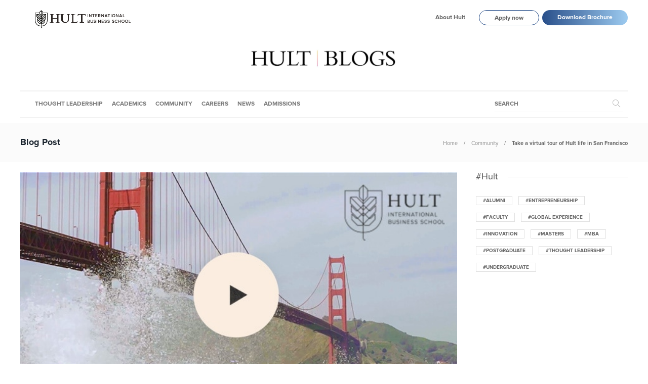

--- FILE ---
content_type: text/html; charset=UTF-8
request_url: https://www.hult.edu/blog/take-a-virtual-tour-of-hult-life-in-san-francisco/
body_size: 14224
content:
<!DOCTYPE html>
<html lang="en-US">
<head>
	<meta charset="UTF-8">
			<meta name="viewport" content="width=device-width, initial-scale=1">
		<meta name='robots' content='index, follow, max-image-preview:large, max-snippet:-1, max-video-preview:-1' />

	<!-- This site is optimized with the Yoast SEO plugin v18.3 - https://yoast.com/wordpress/plugins/seo/ -->
	<title>Take a virtual tour of Hult life in San Francisco | Hult International Business School</title>
	<meta name="description" content="Watch our latest video for a flavor of life in the tech and startup capital of the world, and a tour of Hult&#039;s beautiful campus in downtown San Francisco." />
	<meta property="og:locale" content="en_US" />
	<meta property="og:type" content="article" />
	<meta property="og:title" content="Take a virtual tour of Hult life in San Francisco | Hult International Business School" />
	<meta property="og:description" content="Watch our latest video for a flavor of life in the tech and startup capital of the world, and a tour of Hult&#039;s beautiful campus in downtown San Francisco." />
	<meta property="og:url" content="https://www.hult.edu/blog/take-a-virtual-tour-of-hult-life-in-san-francisco/" />
	<meta property="og:site_name" content="Hult International Business School" />
	<meta property="article:publisher" content="https://www.facebook.com/Hult" />
	<meta property="article:published_time" content="2016-04-11T17:23:10+00:00" />
	<meta property="article:modified_time" content="2019-07-10T07:30:29+00:00" />
	<meta property="og:image" content="https://www.hult.edu/blog/media/uploads/2016/04/SF-loc-thumbnail-for-news.jpg" />
	<meta property="og:image:width" content="702" />
	<meta property="og:image:height" content="395" />
	<meta property="og:image:type" content="image/jpeg" />
	<meta name="twitter:card" content="summary_large_image" />
	<meta name="twitter:creator" content="@Hult_Business" />
	<meta name="twitter:site" content="@Hult_Business" />
	<script type="application/ld+json" class="yoast-schema-graph">{"@context":"https://schema.org","@graph":[{"@type":"Organization","@id":"https://www.hult.edu/blog/#organization","name":"Hult International Business School","url":"https://www.hult.edu/blog/","sameAs":["https://www.facebook.com/Hult","https://www.instagram.com/hultbusinessschool/","https://www.linkedin.com/school/hult/","https://www.youtube.com/hult","https://twitter.com/Hult_Business"],"logo":{"@type":"ImageObject","@id":"https://www.hult.edu/blog/#logo","inLanguage":"en-US","url":"https://www.hult.edu/blog/media/uploads/2022/08/hult-social-profile.png","contentUrl":"https://www.hult.edu/blog/media/uploads/2022/08/hult-social-profile.png","width":400,"height":400,"caption":"Hult International Business School"},"image":{"@id":"https://www.hult.edu/blog/#logo"}},{"@type":"WebSite","@id":"https://www.hult.edu/blog/#website","url":"https://www.hult.edu/blog/","name":"Hult International Business School","description":"The latest insights and stories from Hult International Business School","publisher":{"@id":"https://www.hult.edu/blog/#organization"},"potentialAction":[{"@type":"SearchAction","target":{"@type":"EntryPoint","urlTemplate":"https://www.hult.edu/blog/?s={search_term_string}"},"query-input":"required name=search_term_string"}],"inLanguage":"en-US"},{"@type":"ImageObject","@id":"https://www.hult.edu/blog/take-a-virtual-tour-of-hult-life-in-san-francisco/#primaryimage","inLanguage":"en-US","url":"https://www.hult.edu/blog/media/uploads/2016/04/SF-loc-thumbnail-for-news.jpg","contentUrl":"https://www.hult.edu/blog/media/uploads/2016/04/SF-loc-thumbnail-for-news.jpg","width":702,"height":395},{"@type":"WebPage","@id":"https://www.hult.edu/blog/take-a-virtual-tour-of-hult-life-in-san-francisco/#webpage","url":"https://www.hult.edu/blog/take-a-virtual-tour-of-hult-life-in-san-francisco/","name":"Take a virtual tour of Hult life in San Francisco | Hult International Business School","isPartOf":{"@id":"https://www.hult.edu/blog/#website"},"primaryImageOfPage":{"@id":"https://www.hult.edu/blog/take-a-virtual-tour-of-hult-life-in-san-francisco/#primaryimage"},"datePublished":"2016-04-11T17:23:10+00:00","dateModified":"2019-07-10T07:30:29+00:00","description":"Watch our latest video for a flavor of life in the tech and startup capital of the world, and a tour of Hult's beautiful campus in downtown San Francisco.","breadcrumb":{"@id":"https://www.hult.edu/blog/take-a-virtual-tour-of-hult-life-in-san-francisco/#breadcrumb"},"inLanguage":"en-US","potentialAction":[{"@type":"ReadAction","target":["https://www.hult.edu/blog/take-a-virtual-tour-of-hult-life-in-san-francisco/"]}]},{"@type":"BreadcrumbList","@id":"https://www.hult.edu/blog/take-a-virtual-tour-of-hult-life-in-san-francisco/#breadcrumb","itemListElement":[{"@type":"ListItem","position":1,"name":"Home","item":"https://www.hult.edu/blog/"},{"@type":"ListItem","position":2,"name":"Take a virtual tour of Hult life in San Francisco"}]},{"@type":"Article","@id":"https://www.hult.edu/blog/take-a-virtual-tour-of-hult-life-in-san-francisco/#article","isPartOf":{"@id":"https://www.hult.edu/blog/take-a-virtual-tour-of-hult-life-in-san-francisco/#webpage"},"author":{"@id":"https://www.hult.edu/blog/#/schema/person/347e1669b2641089ce0eb5e6d089d11d"},"headline":"Take a virtual tour of Hult life in San Francisco","datePublished":"2016-04-11T17:23:10+00:00","dateModified":"2019-07-10T07:30:29+00:00","mainEntityOfPage":{"@id":"https://www.hult.edu/blog/take-a-virtual-tour-of-hult-life-in-san-francisco/#webpage"},"wordCount":103,"commentCount":0,"publisher":{"@id":"https://www.hult.edu/blog/#organization"},"image":{"@id":"https://www.hult.edu/blog/take-a-virtual-tour-of-hult-life-in-san-francisco/#primaryimage"},"thumbnailUrl":"https://www.hult.edu/blog/media/uploads/2016/04/SF-loc-thumbnail-for-news.jpg","articleSection":["Community"],"inLanguage":"en-US","potentialAction":[{"@type":"CommentAction","name":"Comment","target":["https://www.hult.edu/blog/take-a-virtual-tour-of-hult-life-in-san-francisco/#respond"]}]},{"@type":"Person","@id":"https://www.hult.edu/blog/#/schema/person/347e1669b2641089ce0eb5e6d089d11d","name":"Hult News","image":{"@type":"ImageObject","@id":"https://www.hult.edu/blog/#personlogo","inLanguage":"en-US","url":"https://www.hult.edu/blog/media/uploads/2018/04/logo-100x100.png","contentUrl":"https://www.hult.edu/blog/media/uploads/2018/04/logo-100x100.png","caption":"Hult News"}}]}</script>
	<!-- / Yoast SEO plugin. -->


<link rel='dns-prefetch' href='//s.w.org' />
<link rel='dns-prefetch' href='//www.hult.edu' />
<link rel="alternate" type="application/rss+xml" title="Hult International Business School &raquo; Feed" href="https://www.hult.edu/blog/feed/" />
<link rel="alternate" type="application/rss+xml" title="Hult International Business School &raquo; Comments Feed" href="https://www.hult.edu/blog/comments/feed/" />
<link rel="alternate" type="application/rss+xml" title="Hult International Business School &raquo; Take a virtual tour of Hult life in San Francisco Comments Feed" href="https://www.hult.edu/blog/take-a-virtual-tour-of-hult-life-in-san-francisco/feed/" />
<script type="text/javascript">
window._wpemojiSettings = {"baseUrl":"https:\/\/s.w.org\/images\/core\/emoji\/13.1.0\/72x72\/","ext":".png","svgUrl":"https:\/\/s.w.org\/images\/core\/emoji\/13.1.0\/svg\/","svgExt":".svg","source":{"concatemoji":"https:\/\/www.hult.edu\/blog\/wp-includes\/js\/wp-emoji-release.min.js?ver=5.9.12"}};
/*! This file is auto-generated */
!function(e,a,t){var n,r,o,i=a.createElement("canvas"),p=i.getContext&&i.getContext("2d");function s(e,t){var a=String.fromCharCode;p.clearRect(0,0,i.width,i.height),p.fillText(a.apply(this,e),0,0);e=i.toDataURL();return p.clearRect(0,0,i.width,i.height),p.fillText(a.apply(this,t),0,0),e===i.toDataURL()}function c(e){var t=a.createElement("script");t.src=e,t.defer=t.type="text/javascript",a.getElementsByTagName("head")[0].appendChild(t)}for(o=Array("flag","emoji"),t.supports={everything:!0,everythingExceptFlag:!0},r=0;r<o.length;r++)t.supports[o[r]]=function(e){if(!p||!p.fillText)return!1;switch(p.textBaseline="top",p.font="600 32px Arial",e){case"flag":return s([127987,65039,8205,9895,65039],[127987,65039,8203,9895,65039])?!1:!s([55356,56826,55356,56819],[55356,56826,8203,55356,56819])&&!s([55356,57332,56128,56423,56128,56418,56128,56421,56128,56430,56128,56423,56128,56447],[55356,57332,8203,56128,56423,8203,56128,56418,8203,56128,56421,8203,56128,56430,8203,56128,56423,8203,56128,56447]);case"emoji":return!s([10084,65039,8205,55357,56613],[10084,65039,8203,55357,56613])}return!1}(o[r]),t.supports.everything=t.supports.everything&&t.supports[o[r]],"flag"!==o[r]&&(t.supports.everythingExceptFlag=t.supports.everythingExceptFlag&&t.supports[o[r]]);t.supports.everythingExceptFlag=t.supports.everythingExceptFlag&&!t.supports.flag,t.DOMReady=!1,t.readyCallback=function(){t.DOMReady=!0},t.supports.everything||(n=function(){t.readyCallback()},a.addEventListener?(a.addEventListener("DOMContentLoaded",n,!1),e.addEventListener("load",n,!1)):(e.attachEvent("onload",n),a.attachEvent("onreadystatechange",function(){"complete"===a.readyState&&t.readyCallback()})),(n=t.source||{}).concatemoji?c(n.concatemoji):n.wpemoji&&n.twemoji&&(c(n.twemoji),c(n.wpemoji)))}(window,document,window._wpemojiSettings);
</script>
<style type="text/css">
img.wp-smiley,
img.emoji {
	display: inline !important;
	border: none !important;
	box-shadow: none !important;
	height: 1em !important;
	width: 1em !important;
	margin: 0 0.07em !important;
	vertical-align: -0.1em !important;
	background: none !important;
	padding: 0 !important;
}
</style>
	<link rel='stylesheet' id='wp-block-library-css'  href='https://www.hult.edu/blog/wp-includes/css/dist/block-library/style.min.css?ver=5.9.12' type='text/css' media='all' />
<style id='global-styles-inline-css' type='text/css'>
body{--wp--preset--color--black: #000000;--wp--preset--color--cyan-bluish-gray: #abb8c3;--wp--preset--color--white: #ffffff;--wp--preset--color--pale-pink: #f78da7;--wp--preset--color--vivid-red: #cf2e2e;--wp--preset--color--luminous-vivid-orange: #ff6900;--wp--preset--color--luminous-vivid-amber: #fcb900;--wp--preset--color--light-green-cyan: #7bdcb5;--wp--preset--color--vivid-green-cyan: #00d084;--wp--preset--color--pale-cyan-blue: #8ed1fc;--wp--preset--color--vivid-cyan-blue: #0693e3;--wp--preset--color--vivid-purple: #9b51e0;--wp--preset--gradient--vivid-cyan-blue-to-vivid-purple: linear-gradient(135deg,rgba(6,147,227,1) 0%,rgb(155,81,224) 100%);--wp--preset--gradient--light-green-cyan-to-vivid-green-cyan: linear-gradient(135deg,rgb(122,220,180) 0%,rgb(0,208,130) 100%);--wp--preset--gradient--luminous-vivid-amber-to-luminous-vivid-orange: linear-gradient(135deg,rgba(252,185,0,1) 0%,rgba(255,105,0,1) 100%);--wp--preset--gradient--luminous-vivid-orange-to-vivid-red: linear-gradient(135deg,rgba(255,105,0,1) 0%,rgb(207,46,46) 100%);--wp--preset--gradient--very-light-gray-to-cyan-bluish-gray: linear-gradient(135deg,rgb(238,238,238) 0%,rgb(169,184,195) 100%);--wp--preset--gradient--cool-to-warm-spectrum: linear-gradient(135deg,rgb(74,234,220) 0%,rgb(151,120,209) 20%,rgb(207,42,186) 40%,rgb(238,44,130) 60%,rgb(251,105,98) 80%,rgb(254,248,76) 100%);--wp--preset--gradient--blush-light-purple: linear-gradient(135deg,rgb(255,206,236) 0%,rgb(152,150,240) 100%);--wp--preset--gradient--blush-bordeaux: linear-gradient(135deg,rgb(254,205,165) 0%,rgb(254,45,45) 50%,rgb(107,0,62) 100%);--wp--preset--gradient--luminous-dusk: linear-gradient(135deg,rgb(255,203,112) 0%,rgb(199,81,192) 50%,rgb(65,88,208) 100%);--wp--preset--gradient--pale-ocean: linear-gradient(135deg,rgb(255,245,203) 0%,rgb(182,227,212) 50%,rgb(51,167,181) 100%);--wp--preset--gradient--electric-grass: linear-gradient(135deg,rgb(202,248,128) 0%,rgb(113,206,126) 100%);--wp--preset--gradient--midnight: linear-gradient(135deg,rgb(2,3,129) 0%,rgb(40,116,252) 100%);--wp--preset--duotone--dark-grayscale: url('#wp-duotone-dark-grayscale');--wp--preset--duotone--grayscale: url('#wp-duotone-grayscale');--wp--preset--duotone--purple-yellow: url('#wp-duotone-purple-yellow');--wp--preset--duotone--blue-red: url('#wp-duotone-blue-red');--wp--preset--duotone--midnight: url('#wp-duotone-midnight');--wp--preset--duotone--magenta-yellow: url('#wp-duotone-magenta-yellow');--wp--preset--duotone--purple-green: url('#wp-duotone-purple-green');--wp--preset--duotone--blue-orange: url('#wp-duotone-blue-orange');--wp--preset--font-size--small: 13px;--wp--preset--font-size--medium: 20px;--wp--preset--font-size--large: 36px;--wp--preset--font-size--x-large: 42px;}.has-black-color{color: var(--wp--preset--color--black) !important;}.has-cyan-bluish-gray-color{color: var(--wp--preset--color--cyan-bluish-gray) !important;}.has-white-color{color: var(--wp--preset--color--white) !important;}.has-pale-pink-color{color: var(--wp--preset--color--pale-pink) !important;}.has-vivid-red-color{color: var(--wp--preset--color--vivid-red) !important;}.has-luminous-vivid-orange-color{color: var(--wp--preset--color--luminous-vivid-orange) !important;}.has-luminous-vivid-amber-color{color: var(--wp--preset--color--luminous-vivid-amber) !important;}.has-light-green-cyan-color{color: var(--wp--preset--color--light-green-cyan) !important;}.has-vivid-green-cyan-color{color: var(--wp--preset--color--vivid-green-cyan) !important;}.has-pale-cyan-blue-color{color: var(--wp--preset--color--pale-cyan-blue) !important;}.has-vivid-cyan-blue-color{color: var(--wp--preset--color--vivid-cyan-blue) !important;}.has-vivid-purple-color{color: var(--wp--preset--color--vivid-purple) !important;}.has-black-background-color{background-color: var(--wp--preset--color--black) !important;}.has-cyan-bluish-gray-background-color{background-color: var(--wp--preset--color--cyan-bluish-gray) !important;}.has-white-background-color{background-color: var(--wp--preset--color--white) !important;}.has-pale-pink-background-color{background-color: var(--wp--preset--color--pale-pink) !important;}.has-vivid-red-background-color{background-color: var(--wp--preset--color--vivid-red) !important;}.has-luminous-vivid-orange-background-color{background-color: var(--wp--preset--color--luminous-vivid-orange) !important;}.has-luminous-vivid-amber-background-color{background-color: var(--wp--preset--color--luminous-vivid-amber) !important;}.has-light-green-cyan-background-color{background-color: var(--wp--preset--color--light-green-cyan) !important;}.has-vivid-green-cyan-background-color{background-color: var(--wp--preset--color--vivid-green-cyan) !important;}.has-pale-cyan-blue-background-color{background-color: var(--wp--preset--color--pale-cyan-blue) !important;}.has-vivid-cyan-blue-background-color{background-color: var(--wp--preset--color--vivid-cyan-blue) !important;}.has-vivid-purple-background-color{background-color: var(--wp--preset--color--vivid-purple) !important;}.has-black-border-color{border-color: var(--wp--preset--color--black) !important;}.has-cyan-bluish-gray-border-color{border-color: var(--wp--preset--color--cyan-bluish-gray) !important;}.has-white-border-color{border-color: var(--wp--preset--color--white) !important;}.has-pale-pink-border-color{border-color: var(--wp--preset--color--pale-pink) !important;}.has-vivid-red-border-color{border-color: var(--wp--preset--color--vivid-red) !important;}.has-luminous-vivid-orange-border-color{border-color: var(--wp--preset--color--luminous-vivid-orange) !important;}.has-luminous-vivid-amber-border-color{border-color: var(--wp--preset--color--luminous-vivid-amber) !important;}.has-light-green-cyan-border-color{border-color: var(--wp--preset--color--light-green-cyan) !important;}.has-vivid-green-cyan-border-color{border-color: var(--wp--preset--color--vivid-green-cyan) !important;}.has-pale-cyan-blue-border-color{border-color: var(--wp--preset--color--pale-cyan-blue) !important;}.has-vivid-cyan-blue-border-color{border-color: var(--wp--preset--color--vivid-cyan-blue) !important;}.has-vivid-purple-border-color{border-color: var(--wp--preset--color--vivid-purple) !important;}.has-vivid-cyan-blue-to-vivid-purple-gradient-background{background: var(--wp--preset--gradient--vivid-cyan-blue-to-vivid-purple) !important;}.has-light-green-cyan-to-vivid-green-cyan-gradient-background{background: var(--wp--preset--gradient--light-green-cyan-to-vivid-green-cyan) !important;}.has-luminous-vivid-amber-to-luminous-vivid-orange-gradient-background{background: var(--wp--preset--gradient--luminous-vivid-amber-to-luminous-vivid-orange) !important;}.has-luminous-vivid-orange-to-vivid-red-gradient-background{background: var(--wp--preset--gradient--luminous-vivid-orange-to-vivid-red) !important;}.has-very-light-gray-to-cyan-bluish-gray-gradient-background{background: var(--wp--preset--gradient--very-light-gray-to-cyan-bluish-gray) !important;}.has-cool-to-warm-spectrum-gradient-background{background: var(--wp--preset--gradient--cool-to-warm-spectrum) !important;}.has-blush-light-purple-gradient-background{background: var(--wp--preset--gradient--blush-light-purple) !important;}.has-blush-bordeaux-gradient-background{background: var(--wp--preset--gradient--blush-bordeaux) !important;}.has-luminous-dusk-gradient-background{background: var(--wp--preset--gradient--luminous-dusk) !important;}.has-pale-ocean-gradient-background{background: var(--wp--preset--gradient--pale-ocean) !important;}.has-electric-grass-gradient-background{background: var(--wp--preset--gradient--electric-grass) !important;}.has-midnight-gradient-background{background: var(--wp--preset--gradient--midnight) !important;}.has-small-font-size{font-size: var(--wp--preset--font-size--small) !important;}.has-medium-font-size{font-size: var(--wp--preset--font-size--medium) !important;}.has-large-font-size{font-size: var(--wp--preset--font-size--large) !important;}.has-x-large-font-size{font-size: var(--wp--preset--font-size--x-large) !important;}
</style>
<link rel='stylesheet' id='ppress-frontend-css'  href='https://www.hult.edu/blog/wp-content/plugins/wp-user-avatar/assets/css/frontend.min.css?ver=3.2.9' type='text/css' media='all' />
<link rel='stylesheet' id='ppress-flatpickr-css'  href='https://www.hult.edu/blog/wp-content/plugins/wp-user-avatar/assets/flatpickr/flatpickr.min.css?ver=3.2.9' type='text/css' media='all' />
<link rel='stylesheet' id='ppress-select2-css'  href='https://www.hult.edu/blog/wp-content/plugins/wp-user-avatar/assets/select2/select2.min.css?ver=5.9.12' type='text/css' media='all' />
<link rel='stylesheet' id='font-awesome-css'  href='https://www.hult.edu/blog/wp-content/plugins/js_composer/assets/lib/bower/font-awesome/css/font-awesome.min.css?ver=5.2' type='text/css' media='all' />
<link rel='stylesheet' id='meks-social-widget-css'  href='https://www.hult.edu/blog/wp-content/plugins/meks-smart-social-widget/css/style.css?ver=1.5' type='text/css' media='all' />
<link rel='stylesheet' id='bootstrap-css'  href='https://www.hult.edu/blog/wp-content/themes/gillion/css/bootstrap.min.css?ver=3.3.4' type='text/css' media='all' />
<link rel='stylesheet' id='slick-css'  href='https://www.hult.edu/blog/wp-content/themes/gillion/css/slick.css?ver=1.5.9' type='text/css' media='all' />
<link rel='stylesheet' id='simple-line-icons-css'  href='https://www.hult.edu/blog/wp-content/themes/gillion/css/simple-line-icons.css?ver=1.0.0' type='text/css' media='all' />
<link rel='stylesheet' id='themify-icons-css'  href='https://www.hult.edu/blog/wp-content/themes/gillion/css/themify-icons.css?ver=1.0.0' type='text/css' media='all' />
<link rel='stylesheet' id='lightcase-css'  href='https://www.hult.edu/blog/wp-content/themes/gillion/css/lightcase.css?ver=1.0.0' type='text/css' media='all' />
<link rel='stylesheet' id='jssocials-css'  href='https://www.hult.edu/blog/wp-content/themes/gillion/css/jssocials.css?ver=1.0.0' type='text/css' media='all' />
<link rel='stylesheet' id='pixeden-icons-css'  href='https://www.hult.edu/blog/wp-content/themes/gillion/css/pe-icon-7-stroke.css?ver=1.0.0' type='text/css' media='all' />
<link rel='stylesheet' id='perfect-scrollbar-css'  href='https://www.hult.edu/blog/wp-content/themes/gillion/css/perfect-scrollbar.min.css?ver=1.0.0' type='text/css' media='all' />
<link rel='stylesheet' id='tooltipster-css'  href='https://www.hult.edu/blog/wp-content/themes/gillion/css/tooltipster.bundle.min.css?ver=4.0' type='text/css' media='all' />
<link rel='stylesheet' id='gillion-styles-css'  href='https://www.hult.edu/blog/wp-content/themes/gillion/style.css?ver=1.0' type='text/css' media='all' />
<link rel='stylesheet' id='gillion-responsive-css'  href='https://www.hult.edu/blog/wp-content/themes/gillion/css/responsive.css?ver=1.0' type='text/css' media='all' />
<style id='gillion-responsive-inline-css' type='text/css'>
 /* Gillion CSS */ .sh-default-color a, .sh-default-color, #sidebar a:not(.widget-learn-more), .logged-in-as a , .wpcf7-form-control-wrap .simpleselect { color: #666666!important; } html body, html .menu-item a { font-family: "Proxima Nova"; color: #666666; font-size: 15px; } .post-meta a, .post-meta span, .sh-pagination a, .sh-pagination span, #sidebar .widget_recent_entries .post-date { color: #8d8d8d; } #sidebar .widget_recent_comments .recentcomments > span a, #sidebar .post-meta a { color: #8d8d8d!important; } .post-categories, .post-categories a { color: #55c6e5; } .post-categories a:hover, .post-categories a:focus { color: #d68a46; } .cat-item a, .post-categories, .post-categories a { font-family: Montserrat; font-weight: 700 } .sh-accent-color, ul.page-numbers a:hover, .sh-comment-date a:hover, .comment-respond #cancel-comment-reply-link, .post-sticky { color: #55c6e5!important; } .sh-dropcaps-full-square, .sh-dropcaps-full-square-border, .mc4wp-form input[type=submit] { background-color: #55c6e5; } .contact-form input[type="submit"], .sh-back-to-top:hover, .sh-dropcaps-full-square-tale, ul.page-numbers .current, ul.page-numbers .current:hover, .comment-input-required, .widget_tag_cloud a:hover, .post-password-form input[type="submit"], .wpcf7-form .wpcf7-submit { background-color: #55c6e5!important; } ::selection { background-color: #55c6e5!important; color: #fff; } ::-moz-selection { background-color: #55c6e5!important; color: #fff; } .sh-dropcaps-full-square-tale:after, .widget_tag_cloud a:hover:after { border-left-color: #55c6e5!important; } .sh-back-to-top:hover { border-color: #55c6e5!important; } .contact-form input[type="submit"]:hover, .wpcf7-form .wpcf7-submit:hover, .post-password-form input[type="submit"]:hover, .mc4wp-form input[type=submit]:hover { background-color: #55c6e5!important; } a { color: #55c6e5; } a:hover, a:focus { color: #1c1c1c; } body h1, body h2, body h3, body h4, body h5, body h6 { font-family: "Proxima Nova"; color: #19232d; } .post-meta, .post-categories, .post-switch-item-right, .sh-read-later-review-score, .sh-nav li.menu-item a, .sh-nav-container li.menu-item a, .sh-comment-date a, .post-button .post-button-text, .widget_categories li, .sh-dropcaps, .sh-dropcaps-full-square, .sh-dropcaps-full-square-border, .sh-dropcaps-full-square-tale, .sh-dropcaps-square-border, .sh-dropcaps-square-border2, .sh-dropcaps-circle, .comment-body .reply, .sh-comment-form label, blockquote, blockquote:after, .sh-heading-font, .post-review-score, .sh-comment-author a, .sh-header-top .sh-nav li.menu-item a, .post-quote-link-content p, .instagram-post-overlay-container, .mc4wp-form input, .widget_categories li .count, .sh-login-popup, .widget-learn-more, .sh-nav-search-input .header-search-form .header-search-form-input { font-family: "Proxima Nova"; } h1 { font-size: 30px; } h2 { font-size: 24px; } h3 { font-size: 21px; } h4 { font-size: 18px; } h5 { font-size: 16px; } h6 { font-size: 14px; } .widget-title, .post-single-title, .sh-post-author .sh-post-author-info h1, .sh-post-author .sh-post-author-info h4, .comment-reply-title { font-weight: 400; } table th, .blog-single .post-title h2:hover, .wrap-forms label, .wpcf7-form p, .post-password-form label, #sidebar .widget_categories li > a, #sidebar .widget_categories li .count, #sidebar .sh-widget-posts-slider-group-style2 .post-categories a, #sidebar .sh-widget-posts-slider-group-style3 .post-categories a, .sh-footer-widgets .sh-widget-posts-slider-group-style2 .post-categories a, .sh-footer-widgets .sh-widget-posts-slider-group-style3 .post-categories a, .sh-comment-author, .post-meta a:hover, .post-meta a:focus, .sh-comment-author a, { color: #19232d!important; } .sh-header, .sh-header-top, .sh-header-mobile, .sh-header-mobile-top-wrapper.container { background-color: #fff; } .sh-header-top .sh-nav li.menu-item a, .sh-header-top .header-social-media a, .sh-header-top-date { color: #666666; } .sh-header-top .sh-nav li.menu-item a:hover, .sh-header-top .header-social-media a:hover, .sh-header-top-date:hover { color: #666666; } .sh-header .sh-nav > li.menu-item > a { text-transform: uppercase; } .sh-nav-search-input .header-search-form .header-search-form-input::placeholder { text-transform: uppercase; } .sh-nav-search-input .header-search-form .header-search-form-input:-ms-input-placeholder { text-transform: uppercase; } .sh-nav-search-input .header-search-form .header-search-form-input:-moz-placeholder { text-transform: uppercase; } .sh-nav-search-input .header-search-form .header-search-form-input::-webkit-input-placeholder { text-transform: uppercase; } .sh-nav-search-input .header-search-form .header-search-form-input::-moz-placeholder { text-transform: uppercase; } .header-mobile-search .header-mobile-form .header-mobile-form-input::placeholder { text-transform: uppercase; } .header-mobile-search .header-mobile-form .header-mobile-form-input:-ms-input-placeholder { text-transform: uppercase; } .header-mobile-search .header-mobile-form .header-mobile-form-input:-moz-placeholder { text-transform: uppercase; } .header-mobile-search .header-mobile-form .header-mobile-form-input::-webkit-input-placeholder { text-transform: uppercase; } .header-mobile-search .header-mobile-form .header-mobile-form-input::-moz-placeholder { text-transform: uppercase; } .sh-header-search-close i, .sh-header .sh-nav > li.menu-item > a, .sh-header-mobile-navigation li.menu-item > a > i { color: rgba(61,61,61,0.69); } .sh-header .sh-nav > li.sh-nav-search-input .header-search-form .header-search-form-input::placeholder { color: rgba(61,61,61,0.69); } .sh-header .sh-nav > li.sh-nav-search-input .header-search-form .header-search-form-input:-ms-input-placeholder { color: rgba(61,61,61,0.69); } .sh-header .sh-nav > li.sh-nav-search-input .header-search-form .header-search-form-input:-moz-placeholder { color: rgba(61,61,61,0.69); } .sh-header .sh-nav > li.sh-nav-search-input .header-search-form .header-search-form-input::-webkit-input-placeholder { color: rgba(61,61,61,0.69); } .sh-header .sh-nav > li.sh-nav-search-input .header-search-form .header-search-form-input::-moz-placeholder { color: rgba(61,61,61,0.69); } .sh-header .sh-nav-login #header-login > span { border-color: rgba(61,61,61,0.69); } .sh-header .sh-nav > li > a i { color: #b5b5b5; } .sh-header .sh-nav > li.sh-nav-search-input .header-search-form i { color: #b5b5b5; } .sh-header .sh-nav > li > a:hover i { color: #8d8d8d; } .sh-header .sh-nav > li.sh-nav-search-input .header-search-form:hover i { color: #8d8d8d; } .sh-nav li.menu-item a, .sh-nav-search-input .header-search-form .header-search-form-input { font-size: 12px; } .sh-nav-mobile li a, .header-mobile-search .header-mobile-form .header-mobile-form-input { font-size: 13px; } .sh-header .sh-nav > li.menu-item:hover:not(.sh-nav-social) > a, .sh-header .sh-nav > li.menu-item:hover:not(.sh-nav-social) > a > i, .sh-header .sh-nav > li.sh-nav-social > a:hover > i, .sh-header-mobile-navigation li > a:hover > i { color: rgba(61,61,61,0.80); } .sh-header .sh-nav > li.sh-nav-search-input .header-search-form .header-search-form-input { color: rgba(61,61,61,0.80); } .sh-header .sh-nav > li.sh-nav-search-input .header-search-form:hover .header-search-form-input::placeholder { color: rgba(61,61,61,0.80); } .sh-header .sh-nav > li.sh-nav-search-input .header-search-form:hover .header-search-form-input:-ms-input-placeholder { color: rgba(61,61,61,0.80); } .sh-header .sh-nav > li.sh-nav-search-input .header-search-form:hover .header-search-form-input:-moz-placeholder { color: rgba(61,61,61,0.80); } .sh-header .sh-nav > li.sh-nav-search-input .header-search-form:hover .header-search-form-input::-webkit-input-placeholder { color: rgba(61,61,61,0.80); } .sh-header .sh-nav > li.sh-nav-search-input .header-search-form:hover .header-search-form-input::-moz-placeholder { color: rgba(61,61,61,0.80); } .sh-header .sh-nav > li.menu-item:hover .sh-hamburger-menu span { background-color: rgba(61,61,61,0.80); } .sh-header .sh-nav > .current_page_item > a, .sh-header .sh-nav > .current-menu-ancestor > a { color: #505050!important; } .header-logo img { height: 50px; max-height: 250px; } .sh-header-mobile-navigation .header-logo img { height: 40px; max-height: 250px; } .sh-sticky-header-active .header-logo img { height: 40px; } .sh-header { border-bottom: 1px solid rgba( 0,0,0,0.08 ); } .sh-header-mobile-dropdown, .header-mobile-social-media a, .primary-desktop .sh-nav > li.menu-item ul:not(.nav-tabs), .sh-header-mobile-dropdown { background-color: #ffffff!important; } .sh-nav-mobile li:after, .sh-nav-mobile ul:before { background-color: #eaeaea!important; } .header-mobile-social-media a i, .sh-nav-mobile li a, .primary-desktop .sh-nav > li.menu-item ul a { color: #8d8d8d!important; } .sh-nav-mobile .current_page_item > a, .sh-nav-mobile > li a:hover, .primary-desktop .sh-nav ul, .primary-desktop .sh-nav > li.menu-item ul li:hover > a, .primary-desktop .sh-nav > li.menu-item ul li:hover > a i, .primary-desktop .sh-nav ul.mega-menu-row li.mega-menu-col > a { color: #505050!important; } .header-mobile-social-media, .header-mobile-social-media a { border-color: #eaeaea!important; } .primary-desktop .sh-nav li.menu-item ul:not(.nav-tabs) { border: 1px solid #eaeaea!important; } .sh-nav .mega-menu-row > li.menu-item { border-right: 1px solid #eaeaea!important; } #sidebar .widget-item .widget-title { color: #505050; font-size: 18px; } #sidebar .widget-item li { border-color: #f0f0f0!important; } .sh-footer { background-size: cover; background-position: 50% 50%; } .sh-footer .sh-footer-widgets { background-color: #1e1e1e; color: #c7c7c7; } .sh-footer .sh-footer-widgets .post-meta, .sh-footer .sh-footer-widgets .sh-recent-posts-widgets-item-meta a { color: #c7c7c7; } .sh-footer .sh-footer-widgets i:not(.icon-link):not(.icon-magnifier), .sh-footer .sh-footer-widgets .widget_recent_entries li:before { color: #ffffff!important; } .sh-footer .sh-footer-widgets h3 { color: #ffffff; font-size: 20px; } .sh-footer .sh-footer-widgets ul li, .sh-footer .sh-footer-widgets ul li, .sh-recent-posts-widgets .sh-recent-posts-widgets-item, .sh-footer .sh-widget-posts-slider-style1:not(:last-child), .sh-footer-widgets .widget_tag_cloud a { border-color: rgba(255,255,255,0.10); } .sh-footer .post-meta-content > *:not(:last-child):not(:nth-last-child(2)):after, .sh-footer-widgets h3:not(.widget-tab-title):after, .sh-footer-widgets .sh-widget-poststab-title:after { background-color: rgba(255,255,255,0.10); } @media (max-width: 1025px) { .sh-footer .post-meta-content > *:nth-last-child(2):after { background-color: rgba(255,255,255,0.10); } } .sh-footer-widgets { border-bottom: 1px solid #2c2c2c; } .sh-footer .sh-footer-widgets a, .sh-footer .sh-footer-widgets .post-views, .sh-footer .sh-footer-widgets li a, .sh-footer .sh-footer-widgets h6, .sh-footer .sh-footer-widgets .sh-widget-posts-slider-style1 h5, .sh-footer .sh-footer-widgets .sh-widget-posts-slider-style1 h5 span, .sh-footer .widget_about_us .widget-quote { color: #ffffff; } .sh-footer .sh-footer-widgets a:hover, .sh-footer .sh-footer-widgets li a:hover, .sh-footer .sh-footer-widgets h6:hover { color: #55c6e5; } .sh-footer-columns > .widget-item { } .sh-footer .sh-copyrights { background-color: #1e1e1e; color: #b4b4b4; } .sh-footer .sh-copyrights a, .sh-footer .sh-copyrights .sh-nav li.menu-item a { color: #ffffff; } .sh-footer .sh-copyrights a:hover { color: #b4b4b4!important; } .sh-footer .sh-copyrights-social a { border-left: 1px solid ; } .sh-footer .sh-copyrights-social a:last-child { border-right: 1px solid ; } @media (max-width: 850px) { .sh-footer .sh-copyrights-social a { border: 1px solid ; } } .sh-titlebar { background-color: #fbfbfb; } .sh-back-to-top { border-radius: 8px } .sh-404-left .sh-ratio-content { background-image: url(); } .sh-404-page .sh-404-overay { background-color: #55c6e5; } 
</style>
<link rel='stylesheet' id='gillion-child-style-css'  href='https://www.hult.edu/blog/wp-content/themes/gillion-child/style.css?ver=5.9.12' type='text/css' media='all' />
<script type='text/javascript' src='https://www.hult.edu/blog/wp-includes/js/jquery/jquery.min.js?ver=3.6.0' id='jquery-core-js'></script>
<script type='text/javascript' src='https://www.hult.edu/blog/wp-includes/js/jquery/jquery-migrate.min.js?ver=3.3.2' id='jquery-migrate-js'></script>
<script type='text/javascript' src='https://www.hult.edu/blog/wp-content/plugins/wp-user-avatar/assets/flatpickr/flatpickr.min.js?ver=5.9.12' id='ppress-flatpickr-js'></script>
<script type='text/javascript' src='https://www.hult.edu/blog/wp-content/plugins/wp-user-avatar/assets/select2/select2.min.js?ver=5.9.12' id='ppress-select2-js'></script>
<script type='text/javascript' src='https://www.hult.edu/blog/wp-content/themes/gillion-child/js/scripts.js?ver=5.9.12' id='gillion-child-scripts-js'></script>
<link rel="https://api.w.org/" href="https://www.hult.edu/blog/wp-json/" /><link rel="alternate" type="application/json" href="https://www.hult.edu/blog/wp-json/wp/v2/posts/6375" /><link rel="EditURI" type="application/rsd+xml" title="RSD" href="https://www.hult.edu/blog/xmlrpc.php?rsd" />
<link rel="wlwmanifest" type="application/wlwmanifest+xml" href="https://www.hult.edu/blog/wp-includes/wlwmanifest.xml" /> 
<meta name="generator" content="WordPress 5.9.12" />
<link rel='shortlink' href='https://www.hult.edu/blog/?p=6375' />
<link rel="alternate" type="application/json+oembed" href="https://www.hult.edu/blog/wp-json/oembed/1.0/embed?url=https%3A%2F%2Fwww.hult.edu%2Fblog%2Ftake-a-virtual-tour-of-hult-life-in-san-francisco%2F" />
<link rel="alternate" type="text/xml+oembed" href="https://www.hult.edu/blog/wp-json/oembed/1.0/embed?url=https%3A%2F%2Fwww.hult.edu%2Fblog%2Ftake-a-virtual-tour-of-hult-life-in-san-francisco%2F&#038;format=xml" />
		<script>
			document.documentElement.className = document.documentElement.className.replace( 'no-js', 'js' );
		</script>
				<style>
			.no-js img.lazyload { display: none; }
			figure.wp-block-image img.lazyloading { min-width: 150px; }
							.lazyload, .lazyloading { opacity: 0; }
				.lazyloaded {
					opacity: 1;
					transition: opacity 400ms;
					transition-delay: 0ms;
				}
					</style>
		<meta name="generator" content="Powered by Visual Composer - drag and drop page builder for WordPress."/>
<!--[if lte IE 9]><link rel="stylesheet" type="text/css" href="https://www.hult.edu/blog/wp-content/plugins/js_composer/assets/css/vc_lte_ie9.min.css" media="screen"><![endif]--><link rel="icon" href="https://www.hult.edu/blog/media/uploads/2018/02/cropped-Screen-Shot-2018-02-19-at-20.18.37-32x32.png" sizes="32x32" />
<link rel="icon" href="https://www.hult.edu/blog/media/uploads/2018/02/cropped-Screen-Shot-2018-02-19-at-20.18.37-192x192.png" sizes="192x192" />
<link rel="apple-touch-icon" href="https://www.hult.edu/blog/media/uploads/2018/02/cropped-Screen-Shot-2018-02-19-at-20.18.37-180x180.png" />
<meta name="msapplication-TileImage" content="https://www.hult.edu/blog/media/uploads/2018/02/cropped-Screen-Shot-2018-02-19-at-20.18.37-270x270.png" />
		<style type="text/css" id="wp-custom-css">
			.post-content-share .jssocials-shares .jssocials-share.jssocials-share-googleplus {
	display: none;
}		</style>
		<noscript><style type="text/css"> .wpb_animate_when_almost_visible { opacity: 1; }</style></noscript></head>
<body class="post-template-default single single-post postid-6375 single-format-standard singular sh-body-header-sticky wpb-js-composer js-comp-ver-5.2 vc_responsive">


<div class="sh-header-side">
	<div class="sh-header-side-close">
		<i class="ti-close"></i>
	</div>
	</div>
<div class="sh-header-side-overlay"></div>

	<div id="page-container" class="">
		

					<header class="primary-mobile">
				<div class="sh-header-mobile-top-wrapper container">
  <div class="sh-header-top sh-table sh-header-mobile-top">
    <div class="sh-table-cell hult-logo-wrapper">
      <div class="hult-logo">
        <a href="//www.hult.edu/">
          <img 
               alt="Hult International Business School" data-src="//www.hult.edu/blog/wp-content/themes/gillion-child/img/HultSmlHorizLogo190x36.png" class="lazyload" src="[data-uri]"><noscript><img src="//www.hult.edu/blog/wp-content/themes/gillion-child/img/HultSmlHorizLogo190x36.png"
               alt="Hult International Business School"></noscript>
        </a>
      </div>
    </div>

    <div class="sh-table-cell">
            <nav id="header-navigation-mobile" class="header-standard-position">
        <div class="sh-nav-container">
          <ul class="sh-nav">
            <li>
              <div class="sh-hamburger-menu sh-nav-dropdown">
                <span></span>
                <span></span>
                <span></span>
                <span></span>
              </div>
            </li>
          </ul>
        </div>
      </nav>
    </div>
  </div>
</div>

<div id="header-mobile" class="sh-header-mobile sh-header-mobile-5">
  <div class="sh-header-mobile-navigation">
    <div class="container">
      <div class="sh-table">
        <div class="sh-table-cell">
        </div>
        <div class="sh-table-cell sh-header-logo-container">

                            <div class="header-logo">
            <a href="https://www.hult.edu/blog/" class="header-logo-container sh-table-small">
                <div class="sh-table-cell">

                    <img   alt="Hult International Business School" height=&quot;50&quot; data-src="//www.hult.edu/blog/media/uploads/2018/01/Hult-Blog-Header.jpg" class="sh-standard-logo lazyload" src="[data-uri]" /><noscript><img   alt="Hult International Business School" height=&quot;50&quot; data-src="//www.hult.edu/blog/media/uploads/2018/01/Hult-Blog-Header.jpg" class="sh-standard-logo lazyload" src="[data-uri]" /><noscript><img class="sh-standard-logo" src="//www.hult.edu/blog/media/uploads/2018/01/Hult-Blog-Header.jpg" alt="Hult International Business School" height=&quot;50&quot; /></noscript></noscript>
                    <img   alt="Hult International Business School" height=&quot;50&quot; data-src="//www.hult.edu/blog/media/uploads/2018/01/Hult-Blog-Header.jpg" class="sh-sticky-logo lazyload" src="[data-uri]" /><noscript><img   alt="Hult International Business School" height=&quot;50&quot; data-src="//www.hult.edu/blog/media/uploads/2018/01/Hult-Blog-Header.jpg" class="sh-sticky-logo lazyload" src="[data-uri]" /><noscript><img class="sh-sticky-logo" src="//www.hult.edu/blog/media/uploads/2018/01/Hult-Blog-Header.jpg" alt="Hult International Business School" height=&quot;50&quot; /></noscript></noscript>
                    <img   alt="Hult International Business School" height=&quot;50&quot; data-src="//www.hult.edu/blog/media/uploads/2018/01/Hult-Blog-Header.jpg" class="sh-light-logo lazyload" src="[data-uri]" /><noscript><img   alt="Hult International Business School" height=&quot;50&quot; data-src="//www.hult.edu/blog/media/uploads/2018/01/Hult-Blog-Header.jpg" class="sh-light-logo lazyload" src="[data-uri]" /><noscript><img class="sh-light-logo" src="//www.hult.edu/blog/media/uploads/2018/01/Hult-Blog-Header.jpg" alt="Hult International Business School" height=&quot;50&quot; /></noscript></noscript>

                </div>
            </a>
        </div>

    
        </div>
        <div class="sh-table-cell">

                    <nav class="header-standard-position">
            <div class="sh-nav-container">
              <ul class="sh-nav">

                
              </ul>
            </div>
          </nav>

        </div>
      </div>
    </div>
  </div>
  <nav class="sh-header-mobile-dropdown">
    <div class="container sh-nav-container">
      <ul class="sh-nav-mobile">
        <li id="menu-item-9635" class="menu-item menu-item-type-taxonomy menu-item-object-category menu-item-9635"><a href="https://www.hult.edu/blog/category/thought-leadership/" >Thought leadership</a></li><li id="menu-item-9634" class="menu-item menu-item-type-taxonomy menu-item-object-category menu-item-9634"><a href="https://www.hult.edu/blog/category/academics/" >Academics</a></li><li id="menu-item-9631" class="menu-item menu-item-type-taxonomy menu-item-object-category current-post-ancestor current-menu-parent current-post-parent menu-item-9631"><a href="https://www.hult.edu/blog/category/community/" >Community</a></li><li id="menu-item-9632" class="menu-item menu-item-type-taxonomy menu-item-object-category menu-item-9632"><a href="https://www.hult.edu/blog/category/careers/" >Careers</a></li><li id="menu-item-9633" class="menu-item menu-item-type-taxonomy menu-item-object-category menu-item-9633"><a href="https://www.hult.edu/blog/category/news/" >News</a></li><li id="menu-item-9636" class="menu-item menu-item-type-taxonomy menu-item-object-category menu-item-9636"><a href="https://www.hult.edu/blog/category/admissions/" >Admissions</a></li>      </ul>
    </div>

    <div class="container sh-nav-container">
          </div>

          <div class="container sh-nav-container header-mobile-search">
        <form role="search" method="get" class="header-mobile-form" action="https://www.hult.edu/blog/">
          <input class="header-mobile-form-input" type="text"
                 placeholder="Search" value="" name="s" required />
          <button type="submit" class="header-mobile-form-submit">
            <i class="icon-magnifier"></i>
          </button>
        </form>
      </div>
              <div class="header-mobile-topbar-menu">
        <div class="container sh-nav-container">
          <ul class="sh-nav-mobile">
                          <li id="menu-item-26660" class="menu-item menu-item-type-custom menu-item-object-custom menu-item-26660"><a href="https://www.hult.edu/about/" >About Hult</a></li><li id="menu-item-26661" class="menu-item menu-item-type-custom menu-item-object-custom menu-item-26661"><a href="https://www.hult.edu/apply-now/" >Apply now</a></li><li id="menu-item-26662" class="menu-item menu-item-type-custom menu-item-object-custom menu-item-26662"><a href="https://www.hult.edu/brochure/" >Download Brochure</a></li>                      </ul>
        </div>
      </div>
      </nav>
</div>
			</header>
			<header class="primary-desktop">
				  <div class="sh-header-top">
    <div class="container">
      <div class="sh-table">

                <div class="sh-table-cell">
          <div class="hult-logo">
            <a href="//www.hult.edu/">
              <img 
                   alt="Hult International Business School" data-src="//www.hult.edu/blog/wp-content/themes/gillion-child/img/HultSmlHorizLogo190x36.png" class="lazyload" src="[data-uri]"><noscript><img src="//www.hult.edu/blog/wp-content/themes/gillion-child/img/HultSmlHorizLogo190x36.png"
                   alt="Hult International Business School"></noscript>
            </a>
          </div>
        </div>

                <div class="sh-table-cell">
          <div class="sh-header-top-meta">
                          <div class="sh-nav-container"><ul id="menu-header-topbar-cta-1" class="sh-nav h-cta"><li class="menu-item menu-item-type-custom menu-item-object-custom menu-item-26660"><a href="https://www.hult.edu/about/" >About Hult</a></li>
<li class="menu-item menu-item-type-custom menu-item-object-custom menu-item-26661"><a href="https://www.hult.edu/apply-now/" >Apply now</a></li>
<li class="menu-item menu-item-type-custom menu-item-object-custom menu-item-26662"><a href="https://www.hult.edu/brochure/" >Download Brochure</a></li>
</ul></div>                      </div>
        </div>
      </div>
    </div>
  </div>

<div class="sh-header-height sh-header-5 ">
  <div class="sh-header-middle">
    <div class="container sh-header-additional">
      <div class="sh-table">
        <div class="sh-table-cell sh-header-meta1-container">
                    <nav class="header-standard-position">
            <div class="sh-nav-container">
              <ul class="sh-nav">

              </ul>
            </div>
          </nav>
        </div>
        <div class="sh-table-cell sh-header-logo-container">

                    <nav class="header-standard-position">
            <div class="sh-nav-container">
              <ul class="sh-nav sh-nav-center">
                <li>
                                            <div class="header-logo">
            <a href="https://www.hult.edu/blog/" class="header-logo-container sh-table-small">
                <div class="sh-table-cell">

                    <img   alt="Hult International Business School" height=&quot;50&quot; data-src="//www.hult.edu/blog/media/uploads/2018/01/Hult-Blog-Header.jpg" class="sh-standard-logo lazyload" src="[data-uri]" /><noscript><img   alt="Hult International Business School" height=&quot;50&quot; data-src="//www.hult.edu/blog/media/uploads/2018/01/Hult-Blog-Header.jpg" class="sh-standard-logo lazyload" src="[data-uri]" /><noscript><img class="sh-standard-logo" src="//www.hult.edu/blog/media/uploads/2018/01/Hult-Blog-Header.jpg" alt="Hult International Business School" height=&quot;50&quot; /></noscript></noscript>
                    <img   alt="Hult International Business School" height=&quot;50&quot; data-src="//www.hult.edu/blog/media/uploads/2018/01/Hult-Blog-Header.jpg" class="sh-sticky-logo lazyload" src="[data-uri]" /><noscript><img   alt="Hult International Business School" height=&quot;50&quot; data-src="//www.hult.edu/blog/media/uploads/2018/01/Hult-Blog-Header.jpg" class="sh-sticky-logo lazyload" src="[data-uri]" /><noscript><img class="sh-sticky-logo" src="//www.hult.edu/blog/media/uploads/2018/01/Hult-Blog-Header.jpg" alt="Hult International Business School" height=&quot;50&quot; /></noscript></noscript>
                    <img   alt="Hult International Business School" height=&quot;50&quot; data-src="//www.hult.edu/blog/media/uploads/2018/01/Hult-Blog-Header.jpg" class="sh-light-logo lazyload" src="[data-uri]" /><noscript><img   alt="Hult International Business School" height=&quot;50&quot; data-src="//www.hult.edu/blog/media/uploads/2018/01/Hult-Blog-Header.jpg" class="sh-light-logo lazyload" src="[data-uri]" /><noscript><img class="sh-light-logo" src="//www.hult.edu/blog/media/uploads/2018/01/Hult-Blog-Header.jpg" alt="Hult International Business School" height=&quot;50&quot; /></noscript></noscript>

                </div>
            </a>
        </div>

                    </li>
              </ul>
            </div>
          </nav>

        </div>
        <div class="sh-table-cell sh-header-meta2-container">
                    <nav class="header-standard-position">
            <div class="sh-nav-container">
              <ul class="sh-nav">

                                
              </ul>
            </div>
          </nav>
        </div>
      </div>
    </div>
  </div>
  <div class="sh-header sh-header-5 sh-sticky-header">
    <div class="container sh-header-standard">

            <nav id="header-navigation" class="header-standard-position">
        <div class="sh-nav-container sh-table">
                      <div class="sh-table-cell"><ul id="menu-header-1" class="sh-nav"><li class="menu-item menu-item-type-taxonomy menu-item-object-category menu-item-9635"><a href="https://www.hult.edu/blog/category/thought-leadership/" >Thought leadership</a></li><li class="menu-item menu-item-type-taxonomy menu-item-object-category menu-item-9634"><a href="https://www.hult.edu/blog/category/academics/" >Academics</a></li><li class="menu-item menu-item-type-taxonomy menu-item-object-category current-post-ancestor current-menu-parent current-post-parent menu-item-9631"><a href="https://www.hult.edu/blog/category/community/" >Community</a></li><li class="menu-item menu-item-type-taxonomy menu-item-object-category menu-item-9632"><a href="https://www.hult.edu/blog/category/careers/" >Careers</a></li><li class="menu-item menu-item-type-taxonomy menu-item-object-category menu-item-9633"><a href="https://www.hult.edu/blog/category/news/" >News</a></li><li class="menu-item menu-item-type-taxonomy menu-item-object-category menu-item-9636"><a href="https://www.hult.edu/blog/category/admissions/" >Admissions</a></li></ul></div>          
          <div class="sh-table-cell">
            <ul class="sh-nav header-search-wrapper">

              
            <li class="menu-item sh-nav-search-input sh-nav-special">
              <form role="search" method="get" class="header-search-form" action="https://www.hult.edu/blog/">
                <input 
                  class="header-search-form-input" 
                  type="text" 
                  placeholder="Search" 
                  value="" 
                  name="s" 
                  required
                 />
                 <button type="submit" class="header-search-form-submit">
                  <i class="icon-magnifier"></i>
                 </button>
              </form>
            </li>
            </ul>
          </div>

        </div>

      </nav>

    </div>
    <div class="sh-header-search-side">
	<div class="sh-header-search-side-container">

		<form method="get" class="sh-header-search-form" action="https://www.hult.edu/blog/">
			<input type="text" value="" name="s" class="sh-header-search-side-input" placeholder="Enter a keyword to search..." />
			<div class="sh-header-search-side-close">
				<i class="ti-close"></i>
			</div>
			<div class="sh-header-search-side-icon">
				<i class="ti-search"></i>
			</div>
		</form>

	</div>
</div>
  </div>
</div>
			</header>
		

		
	
		<div class="sh-titlebar">
			<div class="container">
				<div class="sh-table sh-titlebar-height-small">
					<div class="titlebar-title sh-table-cell">

						<h1>
							Blog Post						</h1>

					</div>
					<div class="title-level sh-table-cell">

						<div id="breadcrumbs" class="breadcrumb-trail breadcrumbs"><span class="item-home"><a class="bread-link bread-home" href="https://www.hult.edu/blog/" title="Home">Home</a></span><span class="separator"> &gt; </span><span class="item-cat"><a href="https://www.hult.edu/blog/category/community/">Community</a></span><span class="separator"> &gt; </span><span class="item-current item-6375"><span class="bread-current bread-6375" title="Take a virtual tour of Hult life in San Francisco">Take a virtual tour of Hult life in San Francisco</span></span></div>
					</div>
				</div>
			</div>
		</div>

	

		

			<div id="wrapper" class="layout-default">
				
				<div class="content-container sh-page-layout-default">
									<div class="container entry-content">
				
				

<div id="content" class="content-layout-sidebar-right content-with-sidebar-right">
  <div class="blog-single blog-style-single blog-style-single-share  blog-style-post-standard">
    
        <article id="post-6375" class="post-item post-item-single post-6375 post type-post status-publish format-standard has-post-thumbnail hentry category-community">

                      <div class="post-type-content">
              
			<div class="post-thumbnail">
						<img  alt="Take a virtual tour of Hult life in San Francisco" data-src="https://www.hult.edu/blog/media/uploads/2016/04/SF-loc-thumbnail-for-news.jpg" class="lazyload" src="[data-uri]"><noscript><img src="https://www.hult.edu/blog/media/uploads/2016/04/SF-loc-thumbnail-for-news.jpg" alt="Take a virtual tour of Hult life in San Francisco"></noscript>
			
        <a href="https://www.hult.edu/blog/media/uploads/2016/04/SF-loc-thumbnail-for-news.jpg" class="post-lightbox" data-rel="lightcase:post_gallery_6375"></a>

    		</div>
	
            </div>
          
          <div class="post-item-single-container">
                                      <div class="post-content-share post-content-share-bar"></div>
            
                          <div class="post-single-meta">
                <div class="post-categories-container"><div class="post-categories"><a href="https://www.hult.edu/blog/category/community/">Community</a></div></div>
                <a class="post-title">
                  <h1>
                                        Take a virtual tour of Hult life in San Francisco                  </h1>
                </a>

                <div class="post-meta">
                  
    <div class="post-meta-content">
                    <span class="post-auhor-date post-auhor-date-full">
                                    <a href="https://www.hult.edu/blog/author/hult-news/">
                        <img data-del="avatar"   height='28' width='28' data-src="https://www.hult.edu/blog/media/uploads/2018/04/logo-100x100.png" class="avatar pp-user-avatar avatar-28 photo post-author-image lazyload" src="[data-uri]" /><noscript><img data-del="avatar" src='https://www.hult.edu/blog/media/uploads/2018/04/logo-100x100.png' class='avatar pp-user-avatar avatar-28 photo post-author-image' height='28' width='28'/></noscript>                    </a>
                                <span>
                <a href="https://www.hult.edu/blog/author/hult-news/" class="post-author">Hult News</a></span>,
                                    <a href="https://www.hult.edu/blog/take-a-virtual-tour-of-hult-life-in-san-francisco/" class="post-date">
                                                10 years ago                    </a>
                            </span>
        
                
                
                            <a href="https://www.hult.edu/blog/take-a-virtual-tour-of-hult-life-in-san-francisco/#comments" class="post-comments">
                <i class="icon icon-bubble"></i>
                0            </a>
        
                            <span class="post-readtime">
                <i class="icon icon-clock"></i>
                1 min <span>read</span>            </span>
        
                
                            <span class="placeholder-post-read-later"></span>
            </div>

                </div>
              </div>
            

            

                        

            <div class="post-content">
              
              <p>Watch our latest video for a flavor of life in the tech and startup capital of the world, and a tour of Hult&#8217;s beautiful campus in downtown San Francisco.</p>
<p><iframe width="500" height="281"  frameborder="0" allow="accelerometer; autoplay; encrypted-media; gyroscope; picture-in-picture" allowfullscreen data-src="https://www.youtube.com/embed/eHFaunJxhR4?feature=oembed" class="lazyload" src="[data-uri]"></iframe></p>
<p>Kickstart your career right next door to Silicon Valley by studying at <a href="https://www.hult.edu/en/locations/san-francisco/">Hult&#8217;s San Francisco business school</a>. To find out more, take a look at our blog <a href="https://www.hult.edu/blog/24-hours-at-the-hult-san-francisco-campus/">24 Hours at the Hult San Francisco campus</a>. Download a brochure or get in touch today to find out how Hult can help you to learn about the business world, the future, and yourself.</p>

                          </div>

                        <div class="sh-clear"></div>


                        <div class="sh-page-links"></div>
                        
            <div class="post-content-share-mobile-contaner">
              <div class="post-content-share post-content-share-bar post-content-share-mobile"></div>
            </div>

          </div>

          



                    




                    

          <div class="post-related-title post-slide-arrows-container">
            <h2 class="post-single-title">
              Related posts            </h2>
            <div class="post-slide-arrows"></div>
          </div>
          <div class="post-related">
            <div class="post-related-item">
	<article id="post-38530" class="post-item post-38530 post type-post status-publish format-standard has-post-thumbnail hentry category-news category-thought-leadership tag-faculty tag-interdisciplinary tag-skills tag-undergraduate">
		<div class="post-container">

			
				<div class="post-thumbnail">
											<div class="sh-ratio">
							<div class="sh-ratio-container">
								<div class="sh-ratio-content" style="background-image: url( https://www.hult.edu/blog/media/uploads/2026/01/image-2-660x420.png);"></div>
							</div>
						</div>
					
					            <a href="https://www.hult.edu/blog/ring-in-a-new-year-and-a-new-type-of-leader-in-2026/" class="post-overlay"></a>
        									</div>

			
			<div class="post-content-container">

				<div class="post-categories-container"><div class="post-categories"><a href="https://www.hult.edu/blog/category/news/">News</a>, <a href="https://www.hult.edu/blog/category/thought-leadership/">Thought leadership</a></div></div>
				<a href="https://www.hult.edu/blog/ring-in-a-new-year-and-a-new-type-of-leader-in-2026/" class="post-title">
					<h4>												Ring in a New Year—and a New Type of Leader—in 2026					</h4>				</a>

				
				<div class="post-meta">
					
    <div class="post-meta-content">
        
                
                
                
                
                
                            <span class="placeholder-post-read-later"></span>
            </div>

				</div>
			</div>

		</div>
	</article>


</div><div class="post-related-item">
	<article id="post-38525" class="post-item post-38525 post type-post status-publish format-standard has-post-thumbnail hentry category-alumni-profiles category-community">
		<div class="post-container">

			
				<div class="post-thumbnail">
											<div class="sh-ratio">
							<div class="sh-ratio-container">
								<div class="sh-ratio-content" style="background-image: url( https://www.hult.edu/blog/media/uploads/2026/01/German-Blog-Header-660x420.png);"></div>
							</div>
						</div>
					
					            <a href="https://www.hult.edu/blog/meet-the-hult-alum-making-spanish-ai-accessible-for-all/" class="post-overlay"></a>
        									</div>

			
			<div class="post-content-container">

				<div class="post-categories-container"><div class="post-categories"><a href="https://www.hult.edu/blog/category/community/alumni-profiles/">Alumni profiles</a>, <a href="https://www.hult.edu/blog/category/community/">Community</a></div></div>
				<a href="https://www.hult.edu/blog/meet-the-hult-alum-making-spanish-ai-accessible-for-all/" class="post-title">
					<h4>												Meet the Hult Alum Making Spanish AI Accessible for All					</h4>				</a>

				
				<div class="post-meta">
					
    <div class="post-meta-content">
        
                
                
                
                
                
                            <span class="placeholder-post-read-later"></span>
            </div>

				</div>
			</div>

		</div>
	</article>


</div><div class="post-related-item">
	<article id="post-38516" class="post-item post-38516 post type-post status-publish format-standard has-post-thumbnail hentry category-news category-thought-leadership">
		<div class="post-container">

			
				<div class="post-thumbnail">
											<div class="sh-ratio">
							<div class="sh-ratio-container">
								<div class="sh-ratio-content" style="background-image: url( https://www.hult.edu/blog/media/uploads/2026/01/Blog_Header_778x453-660x420.png);"></div>
							</div>
						</div>
					
					            <a href="https://www.hult.edu/blog/the-messi-merger-when-is-a-player-acquisition-not-an-acquisition/" class="post-overlay"></a>
        									</div>

			
			<div class="post-content-container">

				<div class="post-categories-container"><div class="post-categories"><a href="https://www.hult.edu/blog/category/news/">News</a>, <a href="https://www.hult.edu/blog/category/thought-leadership/">Thought leadership</a></div></div>
				<a href="https://www.hult.edu/blog/the-messi-merger-when-is-a-player-acquisition-not-an-acquisition/" class="post-title">
					<h4>												The Messi Merger: When Is a Player Acquisition Not an Acquisition?					</h4>				</a>

				
				<div class="post-meta">
					
    <div class="post-meta-content">
        
                
                
                
                
                
                            <span class="placeholder-post-read-later"></span>
            </div>

				</div>
			</div>

		</div>
	</article>


</div><div class="post-related-item">
	<article id="post-38511" class="post-item post-38511 post type-post status-publish format-standard has-post-thumbnail hentry category-career-development category-careers">
		<div class="post-container">

			
				<div class="post-thumbnail">
											<div class="sh-ratio">
							<div class="sh-ratio-container">
								<div class="sh-ratio-content" style="background-image: url( https://www.hult.edu/blog/media/uploads/2026/01/Blog-Header_Alumni_IagoD_Final-660x420.png);"></div>
							</div>
						</div>
					
					            <a href="https://www.hult.edu/blog/hult-undergrad-iago-intern-journey-jp-morgan-chase/" class="post-overlay"></a>
        									</div>

			
			<div class="post-content-container">

				<div class="post-categories-container"><div class="post-categories"><a href="https://www.hult.edu/blog/category/careers/career-development/">Career development</a>, <a href="https://www.hult.edu/blog/category/careers/">Careers</a></div></div>
				<a href="https://www.hult.edu/blog/hult-undergrad-iago-intern-journey-jp-morgan-chase/" class="post-title">
					<h4>												Fast Track to Finance: Iago Diogo’s Journey to J.P. Morgan Chase 					</h4>				</a>

				
				<div class="post-meta">
					
    <div class="post-meta-content">
        
                
                
                
                
                
                            <span class="placeholder-post-read-later"></span>
            </div>

				</div>
			</div>

		</div>
	</article>


</div><div class="post-related-item">
	<article id="post-38504" class="post-item post-38504 post type-post status-publish format-standard has-post-thumbnail hentry category-thought-leadership tag-apprenticeships tag-degree-apprenticeships tag-funded-development tag-leadership tag-management">
		<div class="post-container">

			
				<div class="post-thumbnail">
											<div class="sh-ratio">
							<div class="sh-ratio-container">
								<div class="sh-ratio-content" style="background-image: url( https://www.hult.edu/blog/media/uploads/2025/12/linkedingraduation11-660x420.jpg);"></div>
							</div>
						</div>
					
					            <a href="https://www.hult.edu/blog/the-2026-leadership-landscape-7-forces-shaping-the-year-ahead/" class="post-overlay"></a>
        									</div>

			
			<div class="post-content-container">

				<div class="post-categories-container"><div class="post-categories"><a href="https://www.hult.edu/blog/category/thought-leadership/">Thought leadership</a></div></div>
				<a href="https://www.hult.edu/blog/the-2026-leadership-landscape-7-forces-shaping-the-year-ahead/" class="post-title">
					<h4>												The 2026 Leadership Landscape: 7 forces shaping the year ahead  					</h4>				</a>

				
				<div class="post-meta">
					
    <div class="post-meta-content">
        
                
                
                
                
                
                            <span class="placeholder-post-read-later"></span>
            </div>

				</div>
			</div>

		</div>
	</article>


</div><div class="post-related-item">
	<article id="post-38483" class="post-item post-38483 post type-post status-publish format-standard has-post-thumbnail hentry category-academics tag-dubai tag-entrepreneurship tag-hult tag-skills tag-undergraduate">
		<div class="post-container">

			
				<div class="post-thumbnail">
											<div class="sh-ratio">
							<div class="sh-ratio-container">
								<div class="sh-ratio-content" style="background-image: url( https://www.hult.edu/blog/media/uploads/2025/12/Bachelors-in-Entrepreneurship-660x420.png);"></div>
							</div>
						</div>
					
					            <a href="https://www.hult.edu/blog/how-the-bachelors-in-entrepreneurship-is-done-at-hult/" class="post-overlay"></a>
        									</div>

			
			<div class="post-content-container">

				<div class="post-categories-container"><div class="post-categories"><a href="https://www.hult.edu/blog/category/academics/">Academics</a></div></div>
				<a href="https://www.hult.edu/blog/how-the-bachelors-in-entrepreneurship-is-done-at-hult/" class="post-title">
					<h4>												How the Bachelor’s in Entrepreneurship Program Is Done at Hult					</h4>				</a>

				
				<div class="post-meta">
					
    <div class="post-meta-content">
        
                
                
                
                
                
                            <span class="placeholder-post-read-later"></span>
            </div>

				</div>
			</div>

		</div>
	</article>


</div>                      </div>

        </article>
      
  </div>
</div>
  <div id="sidebar" class="sidebar-right">
    
<div class="sidebar-container">
			<div id="tag_cloud-2" class="widget-item widget_tag_cloud"><h3 class="widget-title">#Hult</h3><div class="tagcloud"><a href="https://www.hult.edu/blog/tag/alumni/" class="tag-cloud-link tag-link-168 tag-link-position-1" style="font-size: 10.279069767442pt;" aria-label="alumni (124 items)">alumni</a>
<a href="https://www.hult.edu/blog/tag/entrepreneurship/" class="tag-cloud-link tag-link-191 tag-link-position-2" style="font-size: 10.604651162791pt;" aria-label="entrepreneurship (129 items)">entrepreneurship</a>
<a href="https://www.hult.edu/blog/tag/faculty/" class="tag-cloud-link tag-link-181 tag-link-position-3" style="font-size: 8.3255813953488pt;" aria-label="faculty (108 items)">faculty</a>
<a href="https://www.hult.edu/blog/tag/global-experience/" class="tag-cloud-link tag-link-220 tag-link-position-4" style="font-size: 8pt;" aria-label="Global Experience (107 items)">Global Experience</a>
<a href="https://www.hult.edu/blog/tag/innovation/" class="tag-cloud-link tag-link-180 tag-link-position-5" style="font-size: 8.3255813953488pt;" aria-label="Innovation (109 items)">Innovation</a>
<a href="https://www.hult.edu/blog/tag/masters/" class="tag-cloud-link tag-link-183 tag-link-position-6" style="font-size: 15.488372093023pt;" aria-label="masters (180 items)">masters</a>
<a href="https://www.hult.edu/blog/tag/mba/" class="tag-cloud-link tag-link-175 tag-link-position-7" style="font-size: 20.372093023256pt;" aria-label="MBA (255 items)">MBA</a>
<a href="https://www.hult.edu/blog/tag/postgraduate/" class="tag-cloud-link tag-link-270 tag-link-position-8" style="font-size: 22pt;" aria-label="Postgraduate (290 items)">Postgraduate</a>
<a href="https://www.hult.edu/blog/tag/thought-leadership/" class="tag-cloud-link tag-link-205 tag-link-position-9" style="font-size: 9.953488372093pt;" aria-label="Thought leadership (122 items)">Thought leadership</a>
<a href="https://www.hult.edu/blog/tag/undergraduate/" class="tag-cloud-link tag-link-189 tag-link-position-10" style="font-size: 15.488372093023pt;" aria-label="undergraduate (182 items)">undergraduate</a></div>
</div><div id="block-2" class="widget-item widget_block">
<div class="wp-container-1 wp-block-group"><div class="wp-block-group__inner-container"></div></div>
</div>	</div>
  </div>


					</div>
				</div>

		    
    
    
	
			<footer class="sh-footer">
				<div class="sh-footer-widgets">
    <div class="container">
        <div class="row">
            <div class="col-md-4 col-sm-6">
                <div id="text-4" class="widget-item widget_text"><h3 class="widget-title">About Hult</h3>			<div class="textwidget"><a href="https://www.hult.edu/about/">About</a></br>
<a href="https://www.hult.edu/alumni/">Alumni</a></br>
<a href="https://www.hult.edu/research/">Research</a></br>
<a href="https://www.hult.edu/faculty/">Faculty</a></br>
<a href="https://www.hult.edu/careers/">Careers at Hult</a></br>
<a href="https://www.hult.edu/rankings/">Accreditations & Rankings</a></br></div>
		</div><div id="text-17" class="widget-item widget_text"><h3 class="widget-title">Connect with Us</h3>			<div class="textwidget"><p><a href="https://www.hult.edu/contact-us/">Contact Us</a><br />
<a href="https://www.hult.edu/alumni/">Upcoming Events</a><br />
<a href="https://www.hult.edu/brochure/">Download Brochure</a><br />
<a href="https://www.hult.edu/alumni/careers/">Hire Hult Talent</a></p>
</div>
		</div>            </div>
            <div class="col-md-4 col-sm-6">
                <div id="text-5" class="widget-item widget_text"><h3 class="widget-title">Our Programs</h3>			<div class="textwidget"><a href="https://www.hult.edu/undergraduate/">Bachelor's Degree</a></br>
<a href="https://www.hult.edu/masters/">Masters Degrees</a></br>
<a href="https://www.hult.edu/mba/">MBA Degrees</a></br>
<a href="https://www.hult.edu/programs/doctorate-degrees/">Doctorate  Degrees</a></br>
<a href="https://www.hult.edu/coaching/">Coaching Qualifications</a></br>
<a href="https://www.hult.edu/apprenticeships/">Apprenticeships</a></div>
		</div><div id="text-18" class="widget-item widget_text"><h3 class="widget-title">More from Hult</h3>			<div class="textwidget"><p><a href="https://www.hult.edu/blog/">Blog</a><br />
<a href="https://www.hult.edu/reviews/">Hult Reviews</a><br />
<a href="https://gmat.hult.edu/">Free GMAT Test</a><br />
<a href="https://ielts.hult.edu/">Free IELTS Test</a><br />
<a href="https://hultashridge.com/en/">Hult Ashridge Executive Education</a><br />
<a href="https://hultprize.org/">Hult Prize</a></p>
</div>
		</div>            </div>
            <div class="col-md-4 col-sm-6">
                <div id="text-15" class="widget-item widget_text"><h3 class="widget-title">Our Locations</h3>			<div class="textwidget"><p><a href="https://www.hult.edu/campuses/boston/">Hult Boston</a><br />
<a href="https://www.hult.edu/campuses/san-francisco/">Hult San Francisco</a><br />
<a href="https://www.hult.edu/campuses/london/">Hult London</a><br />
<a href="https://www.hult.edu/campuses/dubai/">Hult Dubai</a><br />
<a href="https://www.hult.edu/campuses/new-york/">Hult New York</a><br />
<a href="https://www.hult.edu/coaching/about/hult-ashridge/">Hult Ashridge</a></p>
</div>
		</div><div id="rss-2" class="widget-item widget_rss"><h3 class="widget-title"><a class="rsswidget rss-widget-feed" href="https://www.hult.edu/blog/feed/"><img  style="border:0" width="14" height="14"  alt="RSS" data-src="https://www.hult.edu/blog/wp-includes/images/rss.png" class="rss-widget-icon lazyload" src="[data-uri]" /><noscript><img class="rss-widget-icon" style="border:0" width="14" height="14" src="https://www.hult.edu/blog/wp-includes/images/rss.png" alt="RSS" /></noscript></a> <a class="rsswidget rss-widget-title" href="https://www.hult.edu/blog">Hult International Business School</a></h3><ul><li><a class='rsswidget' href='https://www.hult.edu/blog/ring-in-a-new-year-and-a-new-type-of-leader-in-2026/'>Ring in a New Year—and a New Type of Leader—in 2026</a></li></ul></div>            </div>
        </div>
    </div>
</div>
	<div class="sh-copyrights sh-copyrights-align-left">
		<div class="container container-padding">
			<div class="sh-table">
				<div class="sh-table-cell">

					
												<div class="sh-copyrights-info">
							<span class="developer-copyrights  sh-hidden">
								WordPress Theme built by <a href="http://shufflehound.com" target="blank">
									<strong>Shufflehound</strong>.
								</a>
							</span>
							<span>Hult International Business School is a 501 (c)(3) non-profit educational organization registered in the New England Commission of Higher Education (NECHE).Copyright © 2021 Hult International Business School. All rights reserved. <a href="https://www.hult.edu/legal/privacy-policy/" target="" rel="">Privacy</a> | <a href="https://www.hult.edu/legal/cookie-policy/" target="" rel="">Cookies</a> | <a href="https://www.hult.edu/legal/terms-and-conditions/" target="" rel="">Terms &amp; Conditions</a> | <a href="https://www.hult.edu/legal/terms-and-conditions/#modern-slavery-transparency-statement">Modern Slavery Transparency Statement</a></span>
						</div>

					
				</div>
				<div class="sh-table-cell">

					
						
					
				</div>
			</div>
		</div>
	</div>
			</footer>

					</div>
		

		

	<div class="sh-back-to-top sh-back-to-top1">
		<i class="fa fa-angle-up"></i>
	</div>

			</div>
	
	<!-- Google Tag Manager -->
<noscript><iframe 
height="0" width="0" style="display:none;visibility:hidden" data-src="//www.googletagmanager.com/ns.html?id=GTM-MVK9ZTF" class="lazyload" src="[data-uri]"></iframe></noscript>
<script>(function(w,d,s,l,i){w[l]=w[l]||[];w[l].push({'gtm.start':
new Date().getTime(),event:'gtm.js'});var f=d.getElementsByTagName(s)[0],
j=d.createElement(s),dl=l!='dataLayer'?'&l='+l:'';j.async=true;j.src=
'//www.googletagmanager.com/gtm.js?id='+i+dl;f.parentNode.insertBefore(j,f);
})(window,document,'script','dataLayer','GTM-MVK9ZTF');</script>
<!-- End Google Tag Manager -->
    <style>.wp-container-1 .alignleft { float: left; margin-right: 2em; }.wp-container-1 .alignright { float: right; margin-left: 2em; }</style>
<script type='text/javascript' id='ppress-frontend-script-js-extra'>
/* <![CDATA[ */
var pp_ajax_form = {"ajaxurl":"https:\/\/www.hult.edu\/blog\/wp-admin\/admin-ajax.php","confirm_delete":"Are you sure?","deleting_text":"Deleting...","deleting_error":"An error occurred. Please try again.","nonce":"125a81bdef","disable_ajax_form":"false"};
/* ]]> */
</script>
<script type='text/javascript' src='https://www.hult.edu/blog/wp-content/plugins/wp-user-avatar/assets/js/frontend.min.js?ver=3.2.9' id='ppress-frontend-script-js'></script>
<script type='text/javascript' src='https://www.hult.edu/blog/wp-includes/js/jquery/ui/effect.min.js?ver=1.13.1' id='jquery-effects-core-js'></script>
<script type='text/javascript' src='https://www.hult.edu/blog/wp-includes/js/hoverIntent.min.js?ver=1.10.2' id='hoverIntent-js'></script>
<script type='text/javascript' src='https://www.hult.edu/blog/wp-content/themes/gillion/js/superfish.js?ver=1.7.5' id='superfish-js'></script>
<script type='text/javascript' src='https://www.hult.edu/blog/wp-content/themes/gillion/js/bootstrap.min.js?ver=3.3.4' id='bootstrap-js'></script>
<script type='text/javascript' src='https://www.hult.edu/blog/wp-content/themes/gillion/js/jquery.resize.sensor.js?ver=0.3' id='resizesensor-js'></script>
<script type='text/javascript' src='https://www.hult.edu/blog/wp-content/themes/gillion/js/slick.min.js?ver=1.5.9' id='slick-js'></script>
<script type='text/javascript' src='https://www.hult.edu/blog/wp-content/themes/gillion/js/lightcase.js?ver=1.0' id='lightcase-js'></script>
<script type='text/javascript' src='https://www.hult.edu/blog/wp-content/themes/gillion/js/jarallax.js?ver=1.5.2' id='jarallax-js'></script>
<script type='text/javascript' src='https://www.hult.edu/blog/wp-content/themes/gillion/js/jssocials.min.js?ver=1.0' id='jssocials-js'></script>
<script type='text/javascript' src='https://www.hult.edu/blog/wp-content/plugins/js_composer/assets/lib/bower/isotope/dist/isotope.pkgd.min.js?ver=5.2' id='isotope-js'></script>
<script type='text/javascript' src='https://www.hult.edu/blog/wp-content/themes/gillion/js/jquery.sticky-kit.min.js?ver=1.0' id='sticky-kit-js'></script>
<script type='text/javascript' src='https://www.hult.edu/blog/wp-content/plugins/js_composer/assets/lib/waypoints/waypoints.min.js?ver=5.2' id='waypoints-js'></script>
<script type='text/javascript' src='https://www.hult.edu/blog/wp-content/themes/gillion/js/jquery.viewportChecker.js?ver=1.0' id='viewportChecker-js'></script>
<script type='text/javascript' src='https://www.hult.edu/blog/wp-content/themes/gillion/js/jquery.hoverdir.js?ver=1.0' id='hoverdir-js'></script>
<script type='text/javascript' src='https://www.hult.edu/blog/wp-content/themes/gillion/js/jquery.actual.min.js?ver=1.0.16' id='actual-js'></script>
<script type='text/javascript' src='https://www.hult.edu/blog/wp-content/themes/gillion/js/jquery.cookie.js?ver=1.4.1' id='jquery-cookie-js'></script>
<script type='text/javascript' src='https://www.hult.edu/blog/wp-content/themes/gillion/js/tooltipster.bundle.min.js?ver=4.0' id='tooltipster-js'></script>
<script type='text/javascript' src='https://www.hult.edu/blog/wp-content/themes/gillion/js/perfect-scrollbar.jquery.min.js?ver=1.4.1' id='perfect-scrollbar-js'></script>
<script type='text/javascript' src='https://www.hult.edu/blog/wp-includes/js/imagesloaded.min.js?ver=4.1.4' id='imagesloaded-js'></script>
<script type='text/javascript' src='https://www.hult.edu/blog/wp-includes/js/masonry.min.js?ver=4.2.2' id='masonry-js'></script>
<script type='text/javascript' id='gillion-scripts-js-extra'>
/* <![CDATA[ */
var gillion = {"siteurl":"https:\/\/www.hult.edu\/blog\/","loggedin":"","page_loader":"0","notice":"","header_animation_dropdown_delay":"1000","header_animation_dropdown":"easeOutQuint","header_animation_dropdown_speed":"300","lightbox_opacity":"0.88","lightbox_transition":"elastic","page_numbers_prev":"Previous","page_numbers_next":"Next","rtl_support":"","footer_parallax":""};
/* ]]> */
</script>
<script type='text/javascript' src='https://www.hult.edu/blog/wp-content/themes/gillion/js/scripts.js?ver=1.0' id='gillion-scripts-js'></script>
<script type='text/javascript' src='https://www.hult.edu/blog/wp-content/themes/gillion/js/smoothscroll.js?ver=1.4.4' id='smoothscroll-js'></script>
<script type='text/javascript' src='https://www.hult.edu/blog/wp-content/plugins/wp-smushit/app/assets/js/smush-lazy-load.min.js?ver=3.9.5' id='smush-lazy-load-js'></script>
<script type='text/javascript' src='https://www.hult.edu/blog/wp-includes/js/comment-reply.min.js?ver=5.9.12' id='comment-reply-js'></script>
	<script type="text/javascript"> jQuery(document).ready(function ($) { "use strict"; }); </script>
</body>
</html>
